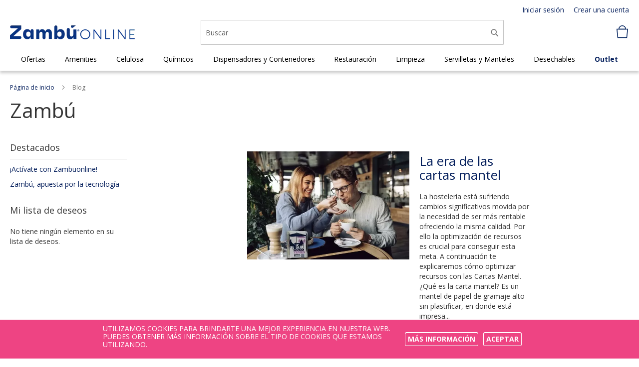

--- FILE ---
content_type: text/html; charset=UTF-8
request_url: https://www.zambuonline.com/blog
body_size: 17728
content:
<!doctype html>
<html lang="es">
    <head >
        <script>
    var BASE_URL = 'https://www.zambuonline.com/';
    var require = {
        "baseUrl": "https://www.zambuonline.com/static/version1758525183/frontend/Magento/Zambu/es_ES"
    };
</script>
        <meta charset="utf-8"/>
<meta name="robots" content="index,follow"/>
<meta name="viewport" content="width=device-width, initial-scale=1, maximum-scale=1.0, user-scalable=no"/>
<meta name="format-detection" content="telephone=no"/>
<title>Zambú | Zambú</title>
<link  rel="stylesheet" type="text/css"  media="all" href="https://www.zambuonline.com/static/version1758525183/_cache/merged/03f6b5671cd074a6d690dad5e7eaa1d8.min.css" />
<link  rel="stylesheet" type="text/css"  media="print" href="https://www.zambuonline.com/static/version1758525183/frontend/Magento/Zambu/es_ES/css/print.min.css" />
<link  rel="icon" type="image/x-icon" href="https://www.zambuonline.com/static/version1758525183/frontend/Magento/Zambu/es_ES/Magento_Theme/favicon.ico" />
<link  rel="shortcut icon" type="image/x-icon" href="https://www.zambuonline.com/static/version1758525183/frontend/Magento/Zambu/es_ES/Magento_Theme/favicon.ico" />
<script  type="text/javascript"  src="https://www.zambuonline.com/static/version1758525183/_cache/merged/8d9dbbb057fb60550db95519b75f439e.min.js"></script>
<link  rel="preload" as="font" type="font/woff2" href="https://www.zambuonline.com/static/version1758525183/frontend/Magento/Zambu/es_ES/fonts/Luma-Icons.woff2" />
<link  rel="canonical" href="https://www.zambuonline.com/blog/" />
<link rel="preload" href="https://www.zambuonline.com/static/version1628238065/frontend/Magento/Zambu/es_ES/fonts/Luma-Icons.woff2" as="font" type="font/woff2" crossorigin>
<link rel="apple-touch-icon" sizes="180x180" href="/apple-touch-icon.png">
<link rel="icon" type="image/png" sizes="32x32" href="/favicon-32x32.png">
<link rel="icon" type="image/png" sizes="16x16" href="/favicon-16x16.png">
<link rel="manifest" href="/site.webmanifest">
<link rel="mask-icon" href="/safari-pinned-tab.svg" color="#538998">
<meta name="msapplication-TileColor" content="#2b5797">
<meta name="theme-color" content="#ffffff">


<!-- Google Tag Manager -->
<script>(function(w,d,s,l,i){w[l]=w[l]||[];w[l].push({'gtm.start':
new Date().getTime(),event:'gtm.js'});var f=d.getElementsByTagName(s)[0],
j=d.createElement(s),dl=l!='dataLayer'?'&l='+l:'';j.async=true;j.src=
'https://www.googletagmanager.com/gtm.js?id='+i+dl;f.parentNode.insertBefore(j,f);
})(window,document,'script','dataLayer','GTM-PQBHH9X');</script>
<!-- End Google Tag Manager -->

<meta name="google-site-verification" content="7ftj1YeTlQVRaBxyM3gaFrJX5WxkRTw3JyrljrDjFbo" />

<!-- Meta Pixel Code -->
<script>
!function(f,b,e,v,n,t,s)
{if(f.fbq)return;n=f.fbq=function(){n.callMethod?
n.callMethod.apply(n,arguments):n.queue.push(arguments)};
if(!f._fbq)f._fbq=n;n.push=n;n.loaded=!0;n.version='2.0';
n.queue=[];t=b.createElement(e);t.async=!0;
t.src=v;s=b.getElementsByTagName(e)[0];
s.parentNode.insertBefore(t,s)}(window, document,'script',
'https://connect.facebook.net/en_US/fbevents.js');
fbq('init', '961285872492717');
fbq('track', 'PageView');
</script>
<noscript><img height="1" width="1" style="display:none"
src="https://www.facebook.com/tr?id=961285872492717&ev=PageView&noscript=1"
/></noscript>
<!-- End Meta Pixel Code -->         <!-- BEGIN GOOGLE ANALYTICS CODE -->
<script type="text/x-magento-init">
{
    "*": {
        "Magento_GoogleAnalytics/js/google-analytics": {
            "isCookieRestrictionModeEnabled": 0,
            "currentWebsite": 1,
            "cookieName": "user_allowed_save_cookie",
            "ordersTrackingData": [],
            "pageTrackingData": {"optPageUrl":"","isAnonymizedIpActive":"0","accountId":"UA-22078215-1"}        }
    }
}
</script>
<!-- END GOOGLE ANALYTICS CODE -->
<script>
    require([
        "jquery",
        "scTrackingData"
    ], function($, Tracking) {
        let tracking = Tracking();
        tracking.setPageType('other');
        tracking.setDefaultList('Default List');
        tracking.setCurrency('EUR');
        tracking.setData('isGuest', 1);

        
        
        
        $(document).on('click', 'a', function(e) {
            let href = $(this).attr('href');
            let product = tracking.findProductByUrl(href);
            if (product !== undefined && product != false) {
                tracking.setProductImpression(product.id, product.list);
                tracking.fire('item_click', product);
            }
        });

        let promotions = [];
        let intCtr = 0;
        $('a[data-promotion]').each(function() {
            if ($(this).data("promotion") == !0) {
                let id = $(this).data("id");
                let name = $(this).data("name");
                let creative = $(this).data("creative");
                let position = $(this).data("position");
                let promotion = {
                    'id': id,                         // Name or ID is required.
                    'name': name,
                    'creative': creative,
                    'position': position
                }
                promotions.push(promotion);
                intCtr++;

                $(this).click(function(e) {
                    promotion.href = $(this).attr('href');
                    tracking.fire('promo_click', promotion);
                });
            }
            if (intCtr > 0) {
                tracking.setPromotions(promotions);
            }
        });

                $(document).ready(function() {
            tracking.fire('page_ready', tracking.getPageType().toLowerCase());
        });
            });
</script>

<script>
    function convertPromotions(trackingData, data) {
        if (data instanceof Array) {
            let result = [];
            for (let i=0; i < data.length; i++) {
                let promo = data[i];
                result.push({
                    item_name: promo.name,
                    item_id: promo.id,
                    index: promo.position,
                    creative_name: promo.creative
                });
            }
            return result;
        }
        return [];
    }
    function convertItemList(trackingData, data) {
        let impr = [];
        for (let i = 0; i < data.length; i++) {
            let product = data[i];
            impr.push({
                item_id: product.id,
                item_name: product.name,
                price: trackingData.formatPrice(product.price, false),
                item_category: product.category,
                item_brand: product.brand,
                item_list_name: product.list,
                item_list_id: trackingData.getListId(product.list),
                index: product.position,
                quantity: 1,
                affiliation: trackingData.getData('affiliation'),
                currency: trackingData.getData('currency')
            });
        }
        return impr;
    }
    function convertAddToCartItem(trackingData, data) {
        let prods = [];
        for (let i = 0; i < data.length; i++) {
            prods.push({
                item_name: data[i].name,
                item_id: data[i].id,
                price: trackingData.formatPrice(data[i].price, false),
                item_brand: data[i].brand,
                item_category: data[i].category,
                quantity: data[i].quantity,
                item_list_name: data[i].list,
                item_list_id: trackingData.getListId(data[i].list),
                affiliation: trackingData.getData('affiliation'),
                currency: trackingData.getData('currency')
            });
        }
        return prods;
    }
    function convertCheckoutItems(trackingData, data) {
        let prods = [];
        for (let i = 0; i < data.length; i++) {
            prods.push({
                item_name: data[i].name,
                item_id: data[i].id,
                price: trackingData.formatPrice(data[i].price, false),
                item_brand: data[i].brand,
                item_category: data[i].category,
                quantity: data[i].quantity,
                item_list_name: data[i].list,
                item_list_id: trackingData.getListId(data[i].list),
                affiliation: trackingData.getData('affiliation'),
                currency: trackingData.getData('currency')
            });
        }
        return prods;
    }
    function convertPurchaseItems(trackingData, data) {
        let prods = [];
        for (let i = 0; i < data.length; i++) {
            prods.push({
                item_name: data[i].name,
                item_id: data[i].id,
                price: trackingData.formatPrice(data[i].price, false),
                item_brand: data[i].brand,
                item_category: data[i].category,
                item_list_name: data[i].list,
                item_list_id: trackingData.getListId(data[i].list),
                quantity: data[i].quantity,
                affiliation: trackingData.getData('affiliation'),
                currency: trackingData.getData('currency'),
                index: i + 1
            });
        }
        return prods;
    }
    function convertWishlistItems(trackingData, data) {
        data = data.item;
        let prods = [];
        prods.push({
            item_name: data.name,
            item_id: data.id,
            price: trackingData.formatPrice(data.price, false),
            item_brand: data.brand,
            item_category: data.category,
            item_list_name: data.list,
            item_list_id: trackingData.getListId(data.list),
            quantity: data.quantity,
            affiliation: trackingData.getData('affiliation'),
            currency: trackingData.getData('currency'),
            index: 1
        });
        return prods;
    }
</script>

<!-- Scommerce Mage Google Tag Manager -->
<script>
    window.dataLayer = window.dataLayer || [];
    require([
        'jquery',
        'scTrackingData',
        'remarketing',
        'mage/cookies'
    ], function($, Tracking, Remarketing) {
        let tracking = Tracking();
        let affiliation = '';
        tracking.setData('affiliation', affiliation);

        tracking.subscribe('page_view', function(data) {
            // Page view implementation goes here
        });

        tracking.subscribe('home_page', function(data) {
            // Home page view implementation goes here
        });

        tracking.subscribe('page_ready', function(pageType) {
                    });

        tracking.subscribe('promo_view', function(data) {
                        dataLayer.push({
                'event': 'view_promotion',
                'ecommerce': {
                    'items': convertPromotions(tracking, data)
                }
            });
                                });

        tracking.subscribe('promo_click', function(data) {
                                    dataLayer.push({ ecommerce: null });
            dataLayer.push({
                'event': 'select_promotion',
                'ecommerce': {
                    'items': [{
                        'item_id': data.id,
                        'item_name': data.name,
                        'creative_name': data.creative,
                        'index': data.position
                    }]
                }
            });
                    });

        tracking.subscribe('view_list', function(data) {
            let impr = [];
            for (let i = 0; i < data.length; i++) {
                let product = data[i];
                impr.push({
                    id: product.id,
                    name: product.name,
                    price: tracking.formatPrice(product.price, false),
                    category: product.category,
                    brand: product.brand,
                    list: product.list,
                    position: product.position
                });
            }
                        dataLayer.push({
                'event': 'view_item_list',
                'ecommerce': {
                    'items': convertItemList(tracking, data)
                }
            });
                                });

        tracking.subscribe('listing_scroll', function(data) {
                                    dataLayer.push({ ecommerce: null });
            dataLayer.push({
                'event': 'view_item_list',
                'ecommerce': {
                    'items': convertItemList(tracking, data)
                }
            });
                    });

        tracking.subscribe('item_click', function(data) {
                                    dataLayer.push({ ecommerce: null });
            dataLayer.push({
                'event': 'select_item',
                'ecommerce': {
                    'items': [{
                        'item_name': data.name,
                        'item_id': data.id,
                        'price': tracking.formatPrice(data.price, false),
                        'item_brand': data.brand,
                        'item_category': data.category,
                        'item_list_name': data.list,
                        'item_list_id': tracking.getListId(data.list),
                        'index': data.position,
                        'affiliation': affiliation,
                        'currency': tracking.getData('currency')
                    }]
                }
            });
                    });

        
        tracking.subscribe('add_to_cart', function(data) {
            let prods = [];
            for (let i = 0; i < data.length; i++) {
                prods.push({
                    'name': data[i].name,
                    'id': data[i].id,
                    'price': tracking.formatPrice(data[i].price, false),
                    'brand': data[i].brand,
                    'category': data[i].category,
                    'quantity': data[i].qty,
                    'list': data[i].list
                });
            }
                                    dataLayer.push({ ecommerce: null });
            dataLayer.push({
                'event': 'add_to_cart',
                'ecommerce': {
                    'items': convertAddToCartItem(tracking, prods)
                }
            });
                    });

        tracking.subscribe('remove_from_cart', function(data) {
                                    dataLayer.push({ ecommerce: null });
            dataLayer.push({
                'event': 'remove_from_cart',
                'ecommerce': {
                    'items': [{
                        item_name: data.name,
                        item_id: data.id,
                        price: tracking.formatPrice(data.price, false),
                        item_brand: data.brand,
                        item_category: data.category,
                        quantity: data.qty,
                        item_list_name: data.list,
                        affiliation: tracking.getData('affiliation'),
                        currency: tracking.getData('currency')
                    }]
                }
            });
                    });

                tracking.subscribe('view_cart', function(data) {
            dataLayer.push({ ecommerce: null });
            dataLayer.push({
                'event': 'view_cart',
                'currency': tracking.getData('currency'),
                'value': tracking.getData('total'),
                'items': convertCheckoutItems(tracking, data)
            });
        });
        
                tracking.subscribe('add_to_wishlist', function(data) {
            dataLayer.push({ ecommerce: null });
            dataLayer.push({
                'event': 'add_to_wishlist',
                'ecommerce': {
                    'currency': tracking.getData('currency'),
                    'value': tracking.formatPrice(data.value, false),
                    'items': convertWishlistItems(tracking, data)
                }
            });
        });
        
                tracking.subscribe('begin_checkout', function(data) {
            dataLayer.push({ ecommerce: null });
            dataLayer.push({
                'event': 'begin_checkout',
                'ecommerce': {
                    'items': convertCheckoutItems(tracking, data)
                }
            });
        });
        
        tracking.subscribe('checkout_step', function(data) {
                                    if (data.stepType == 'shipment') {
                dataLayer.push({ecommerce: null});
                dataLayer.push({
                    'event': 'add_shipping_info',
                    'ecommerce': {
                        'currency': tracking.getData('currency'),
                        'value': tracking.getData('total'),
                        'coupon': tracking.getData('coupon'),
                        'shipping_tier': data.option,
                        'items': convertPurchaseItems(tracking, data.products)
                    }
                });
            }
            if (data.stepType == 'payment') {
                dataLayer.push({ecommerce: null});
                dataLayer.push({
                    'event': 'add_payment_info',
                    'ecommerce': {
                        'currency': tracking.getData('currency'),
                        'value': tracking.getData('total'),
                        'coupon': tracking.getData('coupon'),
                        'payment_type': data.option,
                        'items': convertPurchaseItems(tracking, data.products)
                    }
                });
            }
                    });

        tracking.subscribe('checkout_option', function(data) {
                                    if (data.stepType == 'shipping') {
                dataLayer.push({ecommerce: null});
                dataLayer.push({
                    'event': 'add_shipping_info',
                    'ecommerce': {
                        'currency': tracking.getData('currency'),
                        'value': tracking.getData('total'),
                        'coupon': tracking.getData('coupon'),
                        'shipping_tier': data.option,
                        'items': convertPurchaseItems(tracking, data.products)
                    }
                });
            }
            if (data.stepType == 'payment') {
                dataLayer.push({ecommerce: null});
                dataLayer.push({
                    'event': 'add_payment_info',
                    'ecommerce': {
                        'currency': tracking.getData('currency'),
                        'value': tracking.getData('total'),
                        'coupon': tracking.getData('coupon'),
                        'payment_type': data.option,
                        'items': convertPurchaseItems(tracking, data.products)
                    }
                });
            }
                    });

        

        window.scStartGTM = function () {
                tracking.startEvents();
                                (function(w,d,s,l,i){w[l]=w[l]||[];w[l].push({'gtm.start':
                        new Date().getTime(),event:'gtm.js'});var f=d.getElementsByTagName(s)[0],
                    j=d.createElement(s),dl=l!='dataLayer'?'&l='+l:'';j.async=true;j.src=
                    'https://www.googletagmanager.com/gtm.js?id='+i+dl;f.parentNode.insertBefore(j,f);
                })(window,document,'script','dataLayer',' GTM-PQBHH9X');
                        }
        setTimeout(function () {
            window.scStartGTM();
        },1050);
    });
</script>
<!-- Scommerce Mage End Google Tag Manager -->
    </head>
    <body data-container="body" data-mage-init='{"loaderAjax": {}, "loader": { "icon": "https://www.zambuonline.com/static/version1758525183/frontend/Magento/Zambu/es_ES/images/loader-2.gif"}}' class="is-blog wordpress-homepage-view page-layout-2columns-left">
        <!-- Scommerce Mage Google Tag Manager -->
<noscript><iframe src="https://www.googletagmanager.com/ns.html?id= GTM-PQBHH9X"
				  height="0" width="0" style="display:none;visibility:hidden"></iframe></noscript>
<!-- Scommerce Mage End Google Tag Manager -->
<script>
    try {
        if (!window.localStorage || !window.sessionStorage) {
            throw new Error();
        }

        localStorage.setItem('storage_test', 1);
        localStorage.removeItem('storage_test');
    } catch(e) {
        (function () {
            var Storage = function (type) {
                var data;

                function createCookie(name, value, days) {
                    var date, expires;

                    if (days) {
                        date = new Date();
                        date.setTime(date.getTime()+(days * 24 * 60 * 60 * 1000));
                        expires = '; expires=' + date.toGMTString();
                    } else {
                        expires = '';
                    }
                    document.cookie = name + '=' + value+expires+'; path=/';
                }

                function readCookie(name) {
                    var nameEQ = name + '=',
                        ca = document.cookie.split(';'),
                        i = 0,
                        c;

                    for (i=0; i < ca.length; i++) {
                        c = ca[i];

                        while (c.charAt(0) === ' ') {
                            c = c.substring(1,c.length);
                        }

                        if (c.indexOf(nameEQ) === 0) {
                            return c.substring(nameEQ.length, c.length);
                        }
                    }

                    return null;
                }

                function setData(data) {
                    data = encodeURIComponent(JSON.stringify(data));
                    createCookie(type === 'session' ? getSessionName() : 'localStorage', data, 365);
                }

                function clearData() {
                    createCookie(type === 'session' ? getSessionName() : 'localStorage', '', 365);
                }

                function getData() {
                    var data = type === 'session' ? readCookie(getSessionName()) : readCookie('localStorage');

                    return data ? JSON.parse(decodeURIComponent(data)) : {};
                }

                function getSessionName() {
                    if (!window.name) {
                        window.name = new Date().getTime();
                    }

                    return 'sessionStorage' + window.name;
                }

                data = getData();

                return {
                    length: 0,
                    clear: function () {
                        data = {};
                        this.length = 0;
                        clearData();
                    },

                    getItem: function (key) {
                        return data[key] === undefined ? null : data[key];
                    },

                    key: function (i) {
                        var ctr = 0,
                            k;

                        for (k in data) {
                            if (ctr.toString() === i.toString()) {
                                return k;
                            } else {
                                ctr++
                            }
                        }

                        return null;
                    },

                    removeItem: function (key) {
                        delete data[key];
                        this.length--;
                        setData(data);
                    },

                    setItem: function (key, value) {
                        data[key] = value.toString();
                        this.length++;
                        setData(data);
                    }
                };
            };

            window.localStorage.__proto__ = window.localStorage = new Storage('local');
            window.sessionStorage.__proto__ = window.sessionStorage = new Storage('session');
        })();
    }
</script>
    <script>
        require.config({
            deps: [
                'jquery',
                'mage/translate',
                'jquery/jquery-storageapi'
            ],
            callback: function ($) {
                'use strict';

                var dependencies = [],
                    versionObj;

                $.initNamespaceStorage('mage-translation-storage');
                $.initNamespaceStorage('mage-translation-file-version');
                versionObj = $.localStorage.get('mage-translation-file-version');

                
                if (versionObj.version !== 'f64bfda799b6453ebf7cd3a471c3e80e0dab5506') {
                    dependencies.push(
                        'text!js-translation.json'
                    );

                }

                require.config({
                    deps: dependencies,
                    callback: function (string) {
                        if (typeof string === 'string') {
                            $.mage.translate.add(JSON.parse(string));
                            $.localStorage.set('mage-translation-storage', string);
                            $.localStorage.set(
                                'mage-translation-file-version',
                                {
                                    version: 'f64bfda799b6453ebf7cd3a471c3e80e0dab5506'
                                }
                            );
                        } else {
                            $.mage.translate.add($.localStorage.get('mage-translation-storage'));
                        }
                    }
                });
            }
        });
    </script>

<script type="text/x-magento-init">
    {
        "*": {
            "mage/cookies": {
                "expires": null,
                "path": "/",
                "domain": ".www.zambuonline.com",
                "secure": false,
                "lifetime": "3600"
            }
        }
    }
</script>
    <noscript>
        <div class="message global noscript">
            <div class="content">
                <p>
                    <strong>Parece que JavaScript está deshabilitado en su navegador.</strong>
                    <span>Para obtener la mejor experiencia en nuestro sitio, asegúrese de activar Javascript en su navegador.</span>
                </p>
            </div>
        </div>
    </noscript>
<div style="display: none;" id="paypal-express-in-context-checkout-main"></div>
<script type="text/x-magento-init">
    {"*":{"Magento_Paypal\/js\/in-context\/express-checkout":{"id":"paypal-express-in-context-checkout-main","path":"https:\/\/www.zambuonline.com\/paypal\/express\/gettoken\/","merchantId":"SAEQ42QCZ79CG","button":true,"clientConfig":{"locale":"es_ES","environment":"production","button":["paypal-express-in-context-checkout-main"]}}}}</script>
<div class="page-wrapper"><header class="page-header"><div class="panel wrapper"><div class="panel header"><a class="action skip contentarea" href="#contentarea"><span>Ir al contenido</span></a>
<ul class="header links"><script>
		require(['fontAwesome', 'jquery/ui'], function($){});
</script>

        <li class="greet welcome" data-bind="scope: 'customer'">
            <!-- ko if: customer().fullname  -->
            <span data-bind="text: new String('Bienvenido,').replace('%1', customer().fullname)">
            </span>
            <!-- /ko -->
            <!-- ko ifnot: customer().fullname  -->
            <span data-bind='html:""'></span>
                        <!-- /ko -->
        </li>
        <script type="text/x-magento-init">
        {
            "*": {
                "Magento_Ui/js/core/app": {
                    "components": {
                        "customer": {
                            "component": "Magento_Customer/js/view/customer"
                        }
                    }
                }
            }
        }
        </script>
    <li class="authorization-link" >
    <a href="https://www.zambuonline.com/customer/account/login/referer/aHR0cHM6Ly93d3cuemFtYnVvbmxpbmUuY29tL2Jsb2c%2C/">
        Iniciar sesión    </a>
</li>
<li><a href="https://www.zambuonline.com/customer/account/create/" >Crear una cuenta</a></li></ul></div></div><div class="header content"><span data-action="toggle-nav" class="action nav-toggle"><span>Toggle Nav</span></span>
    <a class="logo" href="https://www.zambuonline.com/" title="">
            <picture>
    
         <img  src="https://www.zambuonline.com/media/logo/stores/1/zambu-logo.webp"  width="148"  height="43"    />
 
 </picture>
 

    </a>

<div data-block="minicart" class="minicart-wrapper">
    <a class="action showcart"
          data-bind="scope: 'minicart_content'">
       <img class="carrito-ico" src="https://www.zambuonline.com/media/wysiwyg/carrito.svg"/>
        <span class="text">Mi cesta</span>
        <span class="counter qty empty"
              data-bind="css: { empty: !!getCartParam('summary_count') == false }, blockLoader: isLoading">
            <span class="counter-number"><!-- ko text: getCartLineItemsCount() --><!-- /ko --></span>
            <span class="counter-number" style="display:none"><!-- ko text: getCartParam('summary_count') --><!-- /ko --></span>
            <span class="counter-label">
            <!-- ko if: getCartParam('summary_count') -->
                <!-- ko text: getCartParam('summary_count') --><!-- /ko -->
                <!-- ko i18n: 'items' --><!-- /ko -->
            <!-- /ko -->
            </span>
        </span>
    </a>
            <div class="block block-minicart"
             data-role="dropdownDialog"
             data-mage-init='{"dropdownDialog":{
                "appendTo":"[data-block=minicart]",
                "triggerTarget":".showcart",
                "timeout": "2000",
                "closeOnMouseLeave": false,
                "closeOnEscape": true,
                "triggerClass":"active",
                "parentClass":"active",
                "buttons":[]}}'>
            <div id="minicart-content-wrapper" data-bind="scope: 'minicart_content'">
                <!-- ko template: getTemplate() --><!-- /ko -->
            </div>
                    </div>
        <script>
        window.checkout = {"shoppingCartUrl":"https:\/\/www.zambuonline.com\/checkout\/cart\/","checkoutUrl":"https:\/\/www.zambuonline.com\/checkout\/","updateItemQtyUrl":"https:\/\/www.zambuonline.com\/checkout\/sidebar\/updateItemQty\/","removeItemUrl":"https:\/\/www.zambuonline.com\/checkout\/sidebar\/removeItem\/","imageTemplate":"Magento_Catalog\/product\/image_with_borders","baseUrl":"https:\/\/www.zambuonline.com\/","minicartMaxItemsVisible":5,"websiteId":"1","maxItemsToDisplay":10,"customerLoginUrl":"https:\/\/www.zambuonline.com\/customer\/account\/login\/referer\/aHR0cHM6Ly93d3cuemFtYnVvbmxpbmUuY29tL2Jsb2c%2C\/","isRedirectRequired":false,"autocomplete":"off","captcha":{"user_login":{"isCaseSensitive":false,"imageHeight":50,"imageSrc":"","refreshUrl":"https:\/\/www.zambuonline.com\/captcha\/refresh\/","isRequired":false}}};
    </script>
    <script type="text/x-magento-init">
    {
        "[data-block='minicart']": {
            "Magento_Ui/js/core/app": {"components":{"minicart_content":{"children":{"subtotal.container":{"children":{"subtotal":{"children":{"subtotal.totals":{"config":{"display_cart_subtotal_incl_tax":0,"display_cart_subtotal_excl_tax":1,"template":"Magento_Tax\/checkout\/minicart\/subtotal\/totals"},"component":"Magento_Tax\/js\/view\/checkout\/minicart\/subtotal\/totals","children":{"subtotal.totals.msrp":{"component":"Magento_Msrp\/js\/view\/checkout\/minicart\/subtotal\/totals","config":{"displayArea":"minicart-subtotal-hidden","template":"Magento_Msrp\/checkout\/minicart\/subtotal\/totals"}}}}},"component":"uiComponent","config":{"template":"Magento_Checkout\/minicart\/subtotal"}}},"component":"uiComponent","config":{"displayArea":"subtotalContainer"}},"item.renderer":{"component":"uiComponent","config":{"displayArea":"defaultRenderer","template":"Magento_Checkout\/minicart\/item\/default"},"children":{"item.image":{"component":"Magento_Catalog\/js\/view\/image","config":{"template":"Magento_Catalog\/product\/image","displayArea":"itemImage"}},"checkout.cart.item.price.sidebar":{"component":"uiComponent","config":{"template":"Magento_Checkout\/minicart\/item\/price","displayArea":"priceSidebar"}}}},"extra_info":{"component":"uiComponent","config":{"displayArea":"extraInfo"}},"promotion":{"component":"uiComponent","config":{"displayArea":"promotion"}}},"config":{"itemRenderer":{"default":"defaultRenderer","simple":"defaultRenderer","virtual":"defaultRenderer"},"template":"Magento_Checkout\/minicart\/content"},"component":"Magento_Checkout\/js\/view\/minicart"}},"types":[]}        },
        "*": {
            "Magento_Ui/js/block-loader": "https://www.zambuonline.com/static/version1758525183/frontend/Magento/Zambu/es_ES/images/loader-1.gif"
        }
    }
    </script>
</div>


<div class="block block-search">
    <div class="block block-title"><strong>Buscar</strong></div>
    <div class="block block-content">
        <form class="form minisearch" id="search_mini_form" action="https://www.zambuonline.com/catalogsearch/result/" method="get">
            <div class="field search">
                <label class="label" for="search" data-role="minisearch-label">
                    <span>Buscar</span>
                </label>
                <div class="control">
                    <input id="search"
                           data-mage-init='{"quickSearch":{
                                "formSelector":"#search_mini_form",
                                "url":"https://www.zambuonline.com/search/ajax/suggest/",
                                "destinationSelector":"#search_autocomplete"}
                           }'
                           type="text"
                           name="q"
                           value=""
                           placeholder="Buscar"
                           class="input-text"
                           maxlength="128"
                           role="combobox"
                           aria-haspopup="false"
                           aria-autocomplete="both"
                           autocomplete="off"/>
                    <div id="search_autocomplete" class="search-autocomplete"></div>
                    <div class="nested">
    <a class="action advanced" href="https://www.zambuonline.com/catalogsearch/advanced/" data-action="advanced-search">
        Búsqueda avanzada    </a>
</div>
                </div>
            </div>
            <div class="actions">
                <button type="submit"
                        title="Buscar"
                        class="action search">
                    <span>Buscar</span>
                </button>
            </div>
        </form>
    </div>
</div>
</div></header>    <div class="sections nav-sections">
                <div class="section-items nav-sections-items" data-mage-init='{"tabs":{"openedState":"active"}}'>
                                            <div class="section-item-title nav-sections-item-title" data-role="collapsible">
                    <a class="nav-sections-item-switch" data-toggle="switch" href="#store.menu">Menú</a>
                </div>
                <div class="section-item-content nav-sections-item-content" id="store.menu" data-role="content">
<nav class="navigation" data-action="navigation">
    <ul data-mage-init='{"menu":{"responsive":true, "expanded":true, "position":{"my":"left top","at":"left bottom"}}}'>
        <li  class="level0 nav-1 category-item first level-top parent"><a href="https://www.zambuonline.com/ofertas.html"  class="level-top" ><span>Ofertas</span></a> <ul class="level0 submenu"><div class="subcat-img"> <div class="sub-categories"><li  class="level1 nav-1-1 category-item first last"><a href="https://www.zambuonline.com/ofertas/ofertas-3x2.html" ><i class="fas fa-chevron-right"></i><span>Ofertas 3x2</span></a></li></div></ul></li><li  class="level0 nav-2 category-item level-top parent"><a href="https://www.zambuonline.com/amenities.html"  class="level-top" ><span>Amenities</span></a> <ul class="level0 submenu"><div class="subcat-img"> <div class="sub-categories"><li  class="level1 nav-2-1 category-item first"><a href="https://www.zambuonline.com/amenities/bolsas-para-vasos.html" ><i class="fas fa-chevron-right"></i><span>Bolsas para vasos</span></a></li><li  class="level1 nav-2-2 category-item"><a href="https://www.zambuonline.com/amenities/bolsas-de-lavanderia.html" ><i class="fas fa-chevron-right"></i><span>Bolsas de lavandería</span></a></li><li  class="level1 nav-2-3 category-item"><a href="https://www.zambuonline.com/amenities/bolsas-higienicas.html" ><i class="fas fa-chevron-right"></i><span>Bolsas higiénicas</span></a></li><li  class="level1 nav-2-4 category-item"><a href="https://www.zambuonline.com/amenities/esponjas-de-ba-o.html" ><i class="fas fa-chevron-right"></i><span>Esponjas de baño</span></a></li><li  class="level1 nav-2-5 category-item"><a href="https://www.zambuonline.com/amenities/gel-y-champu.html" ><i class="fas fa-chevron-right"></i><span>Gel y champú</span></a></li><li  class="level1 nav-2-6 category-item"><a href="https://www.zambuonline.com/amenities/gorros-de-ducha.html" ><i class="fas fa-chevron-right"></i><span>Gorros de ducha</span></a></li><li  class="level1 nav-2-7 category-item"><a href="https://www.zambuonline.com/amenities/jaboncitos.html" ><i class="fas fa-chevron-right"></i><span>Jaboncitos</span></a></li><li  class="level1 nav-2-8 category-item"><a href="https://www.zambuonline.com/amenities/esponjas-limpiazapatos.html" ><i class="fas fa-chevron-right"></i><span>Esponjas limpiazapatos</span></a></li><li  class="level1 nav-2-9 category-item"><a href="https://www.zambuonline.com/amenities/pa-uelos-de-papel.html" ><i class="fas fa-chevron-right"></i><span>Pañuelos de papel</span></a></li><li  class="level1 nav-2-10 category-item"><a href="https://www.zambuonline.com/amenities/peines.html" ><i class="fas fa-chevron-right"></i><span>Peines</span></a></li><li  class="level1 nav-2-11 category-item"><a href="https://www.zambuonline.com/amenities/precintos-para-wc.html" ><i class="fas fa-chevron-right"></i><span>Precintos para WC</span></a></li><li  class="level1 nav-2-12 category-item"><a href="https://www.zambuonline.com/amenities/set-de-afeitado.html" ><i class="fas fa-chevron-right"></i><span>Set de afeitado</span></a></li><li  class="level1 nav-2-13 category-item"><a href="https://www.zambuonline.com/amenities/set-dental.html" ><i class="fas fa-chevron-right"></i><span>Set dental</span></a></li><li  class="level1 nav-2-14 category-item last"><a href="https://www.zambuonline.com/amenities/vasos.html" ><i class="fas fa-chevron-right"></i><span>Vasos</span></a></li></div><div class="memu_image_category">    <picture>
    
         <img  src="https://www.zambuonline.com/media/catalog/category/menu-amenities-zambu_1.webp"      />
 
 </picture>
 
</div></div></ul></li><li  class="level0 nav-3 category-item level-top parent"><a href="https://www.zambuonline.com/celulosa.html"  class="level-top" ><span>Celulosa</span></a> <ul class="level0 submenu"><div class="subcat-img"> <div class="sub-categories"><li  class="level1 nav-3-1 category-item first"><a href="https://www.zambuonline.com/celulosa/bobinas-papel-higienico.html" ><i class="fas fa-chevron-right"></i><span>Bobinas papel higiénico</span></a></li><li  class="level1 nav-3-2 category-item"><a href="https://www.zambuonline.com/celulosa/bobinas-industriales.html" ><i class="fas fa-chevron-right"></i><span>Bobinas industriales</span></a></li><li  class="level1 nav-3-3 category-item"><a href="https://www.zambuonline.com/celulosa/bobinas-secamanos.html" ><i class="fas fa-chevron-right"></i><span>Bobinas secamanos</span></a></li><li  class="level1 nav-3-4 category-item"><a href="https://www.zambuonline.com/celulosa/rollos-de-camilla.html" ><i class="fas fa-chevron-right"></i><span>Rollos de camilla</span></a></li><li  class="level1 nav-3-5 category-item"><a href="https://www.zambuonline.com/celulosa/rollos-papel-higienico.html" ><i class="fas fa-chevron-right"></i><span>Rollos papel higiénico</span></a></li><li  class="level1 nav-3-6 category-item last"><a href="https://www.zambuonline.com/celulosa/toallas-secamanos.html" ><i class="fas fa-chevron-right"></i><span>Toallas secamanos</span></a></li></div><div class="memu_image_category">    <picture>
    
         <img  src="https://www.zambuonline.com/media/catalog/category/menu-celulosa-zambu.webp"      />
 
 </picture>
 
</div></div></ul></li><li  class="level0 nav-4 category-item level-top parent"><a href="https://www.zambuonline.com/quimicos.html"  class="level-top" ><span>Químicos</span></a> <ul class="level0 submenu"><div class="subcat-img"> <div class="sub-categories"><li  class="level1 nav-4-1 category-item first"><a href="https://www.zambuonline.com/quimicos/ambientadores.html" ><i class="fas fa-chevron-right"></i><span>Ambientadores</span></a></li><li  class="level1 nav-4-2 category-item"><a href="https://www.zambuonline.com/quimicos/desatascadores.html" ><i class="fas fa-chevron-right"></i><span>Desatascadores</span></a></li><li  class="level1 nav-4-3 category-item"><a href="https://www.zambuonline.com/quimicos/desengrasantes.html" ><i class="fas fa-chevron-right"></i><span>Desengrasantes</span></a></li><li  class="level1 nav-4-4 category-item"><a href="https://www.zambuonline.com/quimicos/desincrustante.html" ><i class="fas fa-chevron-right"></i><span>Desincrustante</span></a></li><li  class="level1 nav-4-5 category-item"><a href="https://www.zambuonline.com/quimicos/desinfectantes.html" ><i class="fas fa-chevron-right"></i><span>Desinfectantes</span></a></li><li  class="level1 nav-4-6 category-item"><a href="https://www.zambuonline.com/quimicos/detergente-lavado-ropa.html" ><i class="fas fa-chevron-right"></i><span>Detergente lavado ropa</span></a></li><li  class="level1 nav-4-7 category-item"><a href="https://www.zambuonline.com/quimicos/jabones-y-geles-dermatologicos.html" ><i class="fas fa-chevron-right"></i><span>Jabones y geles dermatológicos</span></a></li><li  class="level1 nav-4-8 category-item"><a href="https://www.zambuonline.com/quimicos/insecticidas.html" ><i class="fas fa-chevron-right"></i><span>Insecticidas</span></a></li><li  class="level1 nav-4-9 category-item"><a href="https://www.zambuonline.com/quimicos/lavavajillas-a-mano.html" ><i class="fas fa-chevron-right"></i><span>Lavavajillas a mano</span></a></li><li  class="level1 nav-4-10 category-item"><a href="https://www.zambuonline.com/quimicos/lavavajillas-para-maquina.html" ><i class="fas fa-chevron-right"></i><span>Lavavajillas para máquina</span></a></li><li  class="level1 nav-4-11 category-item"><a href="https://www.zambuonline.com/quimicos/limpiadores-generales.html" ><i class="fas fa-chevron-right"></i><span>Limpiadores Generales</span></a></li><li  class="level1 nav-4-12 category-item"><a href="https://www.zambuonline.com/quimicos/fregasuelos.html" ><i class="fas fa-chevron-right"></i><span>Fregasuelos</span></a></li><li  class="level1 nav-4-13 category-item"><a href="https://www.zambuonline.com/quimicos/zh-caps-solution.html" ><i class="fas fa-chevron-right"></i><span>ZH caps solution</span></a></li><li  class="level1 nav-4-14 category-item"><a href="https://www.zambuonline.com/quimicos/cuidado-personal.html" ><i class="fas fa-chevron-right"></i><span>Cuidado Personal</span></a></li><li  class="level1 nav-4-15 category-item last"><a href="https://www.zambuonline.com/quimicos/limpiacristales.html" ><i class="fas fa-chevron-right"></i><span>LIMPIACRISTALES</span></a></li></div><div class="memu_image_category">    <picture>
    
         <img  src="https://www.zambuonline.com/media/catalog/category/menu-quimicos-zambu_1.webp"      />
 
 </picture>
 
</div></div></ul></li><li  class="level0 nav-5 category-item level-top parent"><a href="https://www.zambuonline.com/dispensadores.html"  class="level-top" ><span>Dispensadores y Contenedores</span></a> <ul class="level0 submenu"><div class="subcat-img"> <div class="sub-categories"><li  class="level1 nav-5-1 category-item first"><a href="https://www.zambuonline.com/dispensadores/cambiador-para-bebes.html" ><i class="fas fa-chevron-right"></i><span>Cambiador para bebés</span></a></li><li  class="level1 nav-5-2 category-item"><a href="https://www.zambuonline.com/dispensadores/carros-de-limpieza-y-fregado.html" ><i class="fas fa-chevron-right"></i><span>Carros de limpieza y fregado</span></a></li><li  class="level1 nav-5-3 category-item"><a href="https://www.zambuonline.com/dispensadores/contenedores-y-cubos-de-basura.html" ><i class="fas fa-chevron-right"></i><span>Contenedores y cubos de basura</span></a></li><li  class="level1 nav-5-4 category-item"><a href="https://www.zambuonline.com/dispensadores/dispensadores-automaticos.html" ><i class="fas fa-chevron-right"></i><span>Dispensadores automáticos</span></a></li><li  class="level1 nav-5-5 category-item"><a href="https://www.zambuonline.com/dispensadores/dispensador-de-bobinas-higienico.html" ><i class="fas fa-chevron-right"></i><span>Dispensador de bobinas higiénico</span></a></li><li  class="level1 nav-5-6 category-item"><a href="https://www.zambuonline.com/dispensadores/dispensador-de-bobinas-industriales.html" ><i class="fas fa-chevron-right"></i><span>Dispensador de bobinas industriales</span></a></li><li  class="level1 nav-5-7 category-item"><a href="https://www.zambuonline.com/dispensadores/dispensador-de-bobinas-secamanos.html" ><i class="fas fa-chevron-right"></i><span>Dispensador de bobinas secamanos</span></a></li><li  class="level1 nav-5-8 category-item"><a href="https://www.zambuonline.com/dispensadores/dispensadores-de-film-y-aluminio.html" ><i class="fas fa-chevron-right"></i><span>Dispensadores de film y aluminio</span></a></li><li  class="level1 nav-5-9 category-item"><a href="https://www.zambuonline.com/dispensadores/jaboneras.html" ><i class="fas fa-chevron-right"></i><span>Jaboneras</span></a></li><li  class="level1 nav-5-10 category-item"><a href="https://www.zambuonline.com/dispensadores/papeleras.html" ><i class="fas fa-chevron-right"></i><span>Papeleras</span></a></li><li  class="level1 nav-5-11 category-item"><a href="https://www.zambuonline.com/dispensadores/se-ales-portatiles.html" ><i class="fas fa-chevron-right"></i><span>Señales portátiles</span></a></li><li  class="level1 nav-5-12 category-item"><a href="https://www.zambuonline.com/dispensadores/servilleteros.html" ><i class="fas fa-chevron-right"></i><span>Servilleteros</span></a></li><li  class="level1 nav-5-13 category-item"><a href="https://www.zambuonline.com/dispensadores/toalleros.html" ><i class="fas fa-chevron-right"></i><span>Toalleros</span></a></li><li  class="level1 nav-5-14 category-item"><a href="https://www.zambuonline.com/dispensadores/pulverizadores.html" ><i class="fas fa-chevron-right"></i><span>Pulverizadores</span></a></li><li  class="level1 nav-5-15 category-item last"><a href="https://www.zambuonline.com/dispensadores/secamanos-electricos.html" ><i class="fas fa-chevron-right"></i><span>Secamanos eléctricos</span></a></li></div><div class="memu_image_category">    <picture>
    
         <img  src="https://www.zambuonline.com/media/catalog/category/menu-dispensadores-zambu.webp"      />
 
 </picture>
 
</div></div></ul></li><li  class="level0 nav-6 category-item level-top parent"><a href="https://www.zambuonline.com/restauracion.html"  class="level-top" ><span>Restauración</span></a> <ul class="level0 submenu"><div class="subcat-img"> <div class="sub-categories"><li  class="level1 nav-6-1 category-item first"><a href="https://www.zambuonline.com/restauracion/blondas.html" ><i class="fas fa-chevron-right"></i><span>Blondas</span></a></li><li  class="level1 nav-6-2 category-item"><a href="https://www.zambuonline.com/restauracion/ca-as-de-plastico.html" ><i class="fas fa-chevron-right"></i><span>Cañas de plástico</span></a></li><li  class="level1 nav-6-3 category-item"><a href="https://www.zambuonline.com/restauracion/packs.html" ><i class="fas fa-chevron-right"></i><span>Packs</span></a></li><li  class="level1 nav-6-4 category-item"><a href="https://www.zambuonline.com/restauracion/palillos.html" ><i class="fas fa-chevron-right"></i><span>Palillos</span></a></li><li  class="level1 nav-6-5 category-item"><a href="https://www.zambuonline.com/restauracion/toallitas-perfumadas.html" ><i class="fas fa-chevron-right"></i><span>Toallitas perfumadas</span></a></li><li  class="level1 nav-6-6 category-item"><a href="https://www.zambuonline.com/restauracion/toallitas-quitamanchas.html" ><i class="fas fa-chevron-right"></i><span>Toallitas quitamanchas</span></a></li><li  class="level1 nav-6-7 category-item last"><a href="https://www.zambuonline.com/restauracion/alfombrillas-barra.html" ><i class="fas fa-chevron-right"></i><span>Alfombrillas Barra</span></a></li></div><div class="memu_image_category">    <picture>
    
         <img  src="https://www.zambuonline.com/media/catalog/category/menu-restauracion-zambu_1.webp"      />
 
 </picture>
 
</div></div></ul></li><li  class="level0 nav-7 category-item level-top parent"><a href="https://www.zambuonline.com/limpieza.html"  class="level-top" ><span>Limpieza</span></a> <ul class="level0 submenu"><div class="subcat-img"> <div class="sub-categories"><li  class="level1 nav-7-1 category-item first"><a href="https://www.zambuonline.com/limpieza/escobillas-wc.html" ><i class="fas fa-chevron-right"></i><span>Escobillas WC</span></a></li><li  class="level1 nav-7-2 category-item"><a href="https://www.zambuonline.com/limpieza/bayetas.html" ><i class="fas fa-chevron-right"></i><span>Bayetas</span></a></li><li  class="level1 nav-7-3 category-item"><a href="https://www.zambuonline.com/limpieza/bolsas-de-basura.html" ><i class="fas fa-chevron-right"></i><span>Bolsas de basura</span></a></li><li  class="level1 nav-7-4 category-item"><a href="https://www.zambuonline.com/limpieza/cubos-de-agua.html" ><i class="fas fa-chevron-right"></i><span>Cubos de agua</span></a></li><li  class="level1 nav-7-5 category-item"><a href="https://www.zambuonline.com/limpieza/escobas-y-cepillos.html" ><i class="fas fa-chevron-right"></i><span>Escobas y cepillos</span></a></li><li  class="level1 nav-7-6 category-item"><a href="https://www.zambuonline.com/limpieza/estropajos.html" ><i class="fas fa-chevron-right"></i><span>Estropajos</span></a></li><li  class="level1 nav-7-7 category-item"><a href="https://www.zambuonline.com/limpieza/fregonas.html" ><i class="fas fa-chevron-right"></i><span>Fregonas</span></a></li><li  class="level1 nav-7-8 category-item"><a href="https://www.zambuonline.com/limpieza/guantes.html" ><i class="fas fa-chevron-right"></i><span>Guantes</span></a></li><li  class="level1 nav-7-9 category-item"><a href="https://www.zambuonline.com/limpieza/mopas.html" ><i class="fas fa-chevron-right"></i><span>Mopas</span></a></li><li  class="level1 nav-7-10 category-item"><a href="https://www.zambuonline.com/limpieza/palos.html" ><i class="fas fa-chevron-right"></i><span>Palos</span></a></li><li  class="level1 nav-7-11 category-item"><a href="https://www.zambuonline.com/limpieza/recogedores.html" ><i class="fas fa-chevron-right"></i><span>Recogedores</span></a></li><li  class="level1 nav-7-12 category-item last"><a href="https://www.zambuonline.com/limpieza/utensilios.html" ><i class="fas fa-chevron-right"></i><span>Utensilios</span></a></li></div><div class="memu_image_category">    <picture>
    
         <img  src="https://www.zambuonline.com/media/catalog/category/menu-limpieza-zambu_1.webp"      />
 
 </picture>
 
</div></div></ul></li><li  class="level0 nav-8 category-item level-top parent"><a href="https://www.zambuonline.com/servilletas.html"  class="level-top" ><span>Servilletas y Manteles</span></a> <ul class="level0 submenu"><div class="subcat-img"> <div class="sub-categories"><li  class="level1 nav-8-1 category-item first"><a href="https://www.zambuonline.com/servilletas/mantel-cortado.html" ><i class="fas fa-chevron-right"></i><span>Mantel cortado</span></a></li><li  class="level1 nav-8-2 category-item"><a href="https://www.zambuonline.com/servilletas/mantelitos.html" ><i class="fas fa-chevron-right"></i><span>Mantelitos</span></a></li><li  class="level1 nav-8-3 category-item"><a href="https://www.zambuonline.com/servilletas/pack-aire-libre.html" ><i class="fas fa-chevron-right"></i><span>Pack aire libre</span></a></li><li  class="level1 nav-8-4 category-item"><a href="https://www.zambuonline.com/servilletas/pack-elegance.html" ><i class="fas fa-chevron-right"></i><span>Pack elegance</span></a></li><li  class="level1 nav-8-5 category-item"><a href="https://www.zambuonline.com/servilletas/rollos-de-mantel.html" ><i class="fas fa-chevron-right"></i><span>Rollos de mantel</span></a></li><li  class="level1 nav-8-6 category-item"><a href="https://www.zambuonline.com/servilletas/servilletas-20x20.html" ><i class="fas fa-chevron-right"></i><span>Servilletas 20x20</span></a></li><li  class="level1 nav-8-7 category-item"><a href="https://www.zambuonline.com/servilletas/servilletas-30x30.html" ><i class="fas fa-chevron-right"></i><span>Servilletas 30x30</span></a></li><li  class="level1 nav-8-8 category-item"><a href="https://www.zambuonline.com/servilletas/servilletas-40x40.html" ><i class="fas fa-chevron-right"></i><span>Servilletas 40x40</span></a></li><li  class="level1 nav-8-9 category-item"><a href="https://www.zambuonline.com/servilletas/servilletas-barra-miniservis.html" ><i class="fas fa-chevron-right"></i><span>Servilletas barra miniservis</span></a></li><li  class="level1 nav-8-10 category-item"><a href="https://www.zambuonline.com/servilletas/servilletas-canguro.html" ><i class="fas fa-chevron-right"></i><span>Servilletas canguro</span></a></li><li  class="level1 nav-8-11 category-item"><a href="https://www.zambuonline.com/servilletas/servilletas-interplegadas.html" ><i class="fas fa-chevron-right"></i><span>Servilletas interplegadas</span></a></li><li  class="level1 nav-8-12 category-item last"><a href="https://www.zambuonline.com/servilletas/servilletas-punta-a-punta.html" ><i class="fas fa-chevron-right"></i><span>Servilletas punta a punta</span></a></li></div><div class="memu_image_category">    <picture>
    
         <img  src="https://www.zambuonline.com/media/catalog/category/menu-servilletas-zambu.webp"      />
 
 </picture>
 
</div></div></ul></li><li  class="level0 nav-9 category-item level-top parent"><a href="https://www.zambuonline.com/desechables.html"  class="level-top" ><span>Desechables</span></a> <ul class="level0 submenu"><div class="subcat-img"> <div class="sub-categories"><li  class="level1 nav-9-1 category-item first"><a href="https://www.zambuonline.com/desechables/bolsas-y-papel-alimentario.html" ><i class="fas fa-chevron-right"></i><span>Bolsas y papel alimentario</span></a></li><li  class="level1 nav-9-2 category-item"><a href="https://www.zambuonline.com/desechables/envases-de-aluminio.html" ><i class="fas fa-chevron-right"></i><span>Envases de aluminio</span></a></li><li  class="level1 nav-9-3 category-item"><a href="https://www.zambuonline.com/desechables/envases-de-carton.html" ><i class="fas fa-chevron-right"></i><span>Envases de cartón</span></a></li><li  class="level1 nav-9-4 category-item"><a href="https://www.zambuonline.com/desechables/envases-de-foam.html" ><i class="fas fa-chevron-right"></i><span>Envases de Fibra y Caña</span></a></li><li  class="level1 nav-9-5 category-item"><a href="https://www.zambuonline.com/desechables/envases-de-plastico.html" ><i class="fas fa-chevron-right"></i><span>Envases de plástico</span></a></li><li  class="level1 nav-9-6 category-item"><a href="https://www.zambuonline.com/desechables/film-transparente-alimentario.html" ><i class="fas fa-chevron-right"></i><span>Film transparente alimentario</span></a></li><li  class="level1 nav-9-7 category-item"><a href="https://www.zambuonline.com/desechables/menaje-de-plastico.html" ><i class="fas fa-chevron-right"></i><span>Menaje de plástico</span></a></li><li  class="level1 nav-9-8 category-item"><a href="https://www.zambuonline.com/desechables/papel-de-aluminio.html" ><i class="fas fa-chevron-right"></i><span>Papel de aluminio</span></a></li><li  class="level1 nav-9-9 category-item"><a href="https://www.zambuonline.com/desechables/vasos-de-plastico.html" ><i class="fas fa-chevron-right"></i><span>Vasos de plástico</span></a></li><li  class="level1 nav-9-10 category-item"><a href="https://www.zambuonline.com/desechables/vestuario.html" ><i class="fas fa-chevron-right"></i><span>Vestuario</span></a></li><li  class="level1 nav-9-11 category-item"><a href="https://www.zambuonline.com/desechables/bolsas-camiseta.html" ><i class="fas fa-chevron-right"></i><span>Bolsas camiseta</span></a></li><li  class="level1 nav-9-12 category-item"><a href="https://www.zambuonline.com/desechables/papel-de-horno.html" ><i class="fas fa-chevron-right"></i><span>Papel de horno</span></a></li><li  class="level1 nav-9-13 category-item last"><a href="https://www.zambuonline.com/desechables/higiene-personal.html" ><i class="fas fa-chevron-right"></i><span>Higiene Personal</span></a></li></div><div class="memu_image_category">    <picture>
    
         <img  src="https://www.zambuonline.com/media/catalog/category/menu-desechables-zambu_1.webp"      />
 
 </picture>
 
</div></div></ul></li><li  class="level0 nav-10 category-item level-top"><a href="https://www.zambuonline.com/outlet.html"  class="level-top" ><span>Outlet</span></a></li>            </ul>
</nav>

<script>
        require(['jquery', 'jquery/ui'], function(jQuery){ 
        
            jQuery("ul.level0.submenu").mouseover(function() {
                jQuery("ul.level1.submenu").css({ "height" : jQuery("ul.level0.submenu")[0].getBoundingClientRect().height });
            });
            jQuery( window ).resize(function() {
                jQuery("ul.level1.submenu").css({ "height" : jQuery(".ul.level0.submenu")[0].getBoundingClientRect().height });
            });
            jQuery(document).ready(function() {
                jQuery(".level1 ").addClass( "ui-menu-item" );
            });
        
            jQuery(document).ready(function () {  
                var top = jQuery('.minicart-wrapper').offset().top;
                jQuery(window).scroll(function (event) {
                var y = jQuery(this).scrollTop();
                if (jQuery(window).width() > 1024) {

                    if (y >= top) {
                        jQuery('.minicart-wrapper').addClass('fixed');
                    } else {
                        jQuery('.minicart-wrapper').removeClass('fixed');
                    }
                    // jQuery('.minicart-wrapper').width(jQuery('.minicart-wrapper').parent().width());
                }
                });
            });

        });
    </script>
</div>
                                            <div class="section-item-title nav-sections-item-title" data-role="collapsible">
                    <a class="nav-sections-item-switch" data-toggle="switch" href="#store.links">Cuenta</a>
                </div>
                <div class="section-item-content nav-sections-item-content" id="store.links" data-role="content"><!-- Account links --></div>
                                    </div>
    </div>
<div class="breadcrumbs">
    <ul class="items">
                    <li class="item home">
                            <a href="https://www.zambuonline.com" title="Ir a la página de inicio">Página de inicio</a>
                        </li>
                    <li class="item blog">
                            <strong>Blog</strong>
                        </li>
            </ul>
</div>
<main id="maincontent" class="page-main"><a id="contentarea" tabindex="-1"></a>
<div class="page-title-wrapper">
    <h1 class="page-title"
                >
        <span class="base" data-ui-id="page-title-wrapper" >Zambú</span>    </h1>
    </div>
<div class="page messages"><div data-placeholder="messages"></div>
<div data-bind="scope: 'messages'">
    <!-- ko if: cookieMessages && cookieMessages.length > 0 -->
    <div role="alert" data-bind="foreach: { data: cookieMessages, as: 'message' }" class="messages">
        <div data-bind="attr: {
            class: 'message-' + message.type + ' ' + message.type + ' message',
            'data-ui-id': 'message-' + message.type
        }">
            <div data-bind="html: message.text"></div>
        </div>
    </div>
    <!-- /ko -->
    <!-- ko if: messages().messages && messages().messages.length > 0 -->
    <div role="alert" data-bind="foreach: { data: messages().messages, as: 'message' }" class="messages">
        <div data-bind="attr: {
            class: 'message-' + message.type + ' ' + message.type + ' message',
            'data-ui-id': 'message-' + message.type
        }">
            <div data-bind="html: message.text"></div>
        </div>
    </div>
    <!-- /ko -->
</div>
<script type="text/x-magento-init">
    {
        "*": {
            "Magento_Ui/js/core/app": {
                "components": {
                        "messages": {
                            "component": "Magento_Theme/js/view/messages"
                        }
                    }
                }
            }
    }
</script>
</div><div class="columns"><div class="column main"><div id="authenticationPopup" data-bind="scope:'authenticationPopup'" style="display: none;">
    <script>
        window.authenticationPopup = {"autocomplete":"off","customerRegisterUrl":"https:\/\/www.zambuonline.com\/customer\/account\/create\/","customerForgotPasswordUrl":"https:\/\/www.zambuonline.com\/customer\/account\/forgotpassword\/","baseUrl":"https:\/\/www.zambuonline.com\/"};
    </script>
    <!-- ko template: getTemplate() --><!-- /ko -->
    <script type="text/x-magento-init">
        {
            "#authenticationPopup": {
                "Magento_Ui/js/core/app": {"components":{"authenticationPopup":{"component":"Magento_Customer\/js\/view\/authentication-popup","children":{"messages":{"component":"Magento_Ui\/js\/view\/messages","displayArea":"messages"},"amazon-button":{"component":"Amazon_Login\/js\/view\/login-button-wrapper","sortOrder":"0","displayArea":"additional-login-form-fields","config":{"tooltip":"Inicia sesi\u00f3n con seguridad en tu sitio web utilizando tus credenciales de Amazon."}},"captcha":{"component":"Magento_Captcha\/js\/view\/checkout\/loginCaptcha","displayArea":"additional-login-form-fields","formId":"user_login","configSource":"checkout"}}}}}            },
            "*": {
                "Magento_Ui/js/block-loader": "https\u003A\u002F\u002Fwww.zambuonline.com\u002Fstatic\u002Fversion1758525183\u002Ffrontend\u002FMagento\u002FZambu\u002Fes_ES\u002Fimages\u002Floader\u002D1.gif"
            }
        }
    </script>
</div>
<script type="text/x-magento-init">
{"*":{"Magento_Customer\/js\/section-config":{"sections":{"stores\/store\/switch":"*","directory\/currency\/switch":"*","customer\/account\/logout":["recently_viewed_product","recently_compared_product"],"customer\/account\/loginpost":"*","customer\/account\/createpost":"*","customer\/account\/editpost":"*","customer\/ajax\/login":["checkout-data","cart"],"*":["messages"],"catalog\/product_compare\/add":["compare-products"],"catalog\/product_compare\/remove":["compare-products"],"catalog\/product_compare\/clear":["compare-products"],"sales\/guest\/reorder":["cart"],"sales\/order\/reorder":["cart"],"checkout\/cart\/add":["cart","cartpopup"],"checkout\/cart\/delete":["cart"],"checkout\/cart\/updatepost":["cart"],"checkout\/cart\/updateitemoptions":["cart"],"checkout\/cart\/couponpost":["cart"],"checkout\/cart\/estimatepost":["cart"],"checkout\/cart\/estimateupdatepost":["cart"],"checkout\/onepage\/saveorder":["cart","checkout-data","last-ordered-items","checkout-fields"],"checkout\/sidebar\/removeitem":["cart"],"checkout\/sidebar\/updateitemqty":["cart"],"rest\/*\/v1\/carts\/*\/payment-information":["cart","checkout-data","last-ordered-items","instant-purchase"],"rest\/*\/v1\/guest-carts\/*\/payment-information":["cart","checkout-data"],"rest\/*\/v1\/guest-carts\/*\/selected-payment-method":["cart","checkout-data"],"rest\/*\/v1\/carts\/*\/selected-payment-method":["cart","checkout-data","instant-purchase"],"customer\/address\/*":["instant-purchase"],"customer\/account\/*":["instant-purchase"],"vault\/cards\/deleteaction":["instant-purchase"],"multishipping\/checkout\/overviewpost":["cart"],"paypal\/express\/placeorder":["cart","checkout-data"],"paypal\/payflowexpress\/placeorder":["cart","checkout-data"],"braintree\/paypal\/placeorder":["cart","checkout-data"],"review\/product\/post":["review"],"authorizenet\/directpost_payment\/place":["cart","checkout-data"],"wishlist\/index\/add":["wishlist"],"wishlist\/index\/remove":["wishlist"],"wishlist\/index\/updateitemoptions":["wishlist"],"wishlist\/index\/update":["wishlist"],"wishlist\/index\/cart":["wishlist","cart"],"wishlist\/index\/fromcart":["wishlist","cart"],"wishlist\/index\/allcart":["wishlist","cart"],"wishlist\/shared\/allcart":["wishlist","cart"],"wishlist\/shared\/cart":["cart"],"rest\/*\/v1\/guest-carts\/*\/collection-point\/select":["collection-point-result"],"rest\/*\/v1\/carts\/mine\/collection-point\/select":["collection-point-result"]},"clientSideSections":["checkout-data","cart-data"],"baseUrls":["https:\/\/www.zambuonline.com\/"]}}}</script>
<script type="text/x-magento-init">
{"*":{"Magento_Customer\/js\/customer-data":{"sectionLoadUrl":"https:\/\/www.zambuonline.com\/customer\/section\/load\/","expirableSectionLifetime":60,"expirableSectionNames":["cart"],"cookieLifeTime":"3600","updateSessionUrl":"https:\/\/www.zambuonline.com\/customer\/account\/updateSession\/"}}}</script>
<script type="text/x-magento-init">
{"*":{"Magento_Customer\/js\/invalidation-processor":{"invalidationRules":{"website-rule":{"Magento_Customer\/js\/invalidation-rules\/website-rule":{"scopeConfig":{"websiteId":1}}}}}}}</script>
<input name="form_key" type="hidden" value="kKi5Fef2VKtlZ4NM" />
<script type="text/x-magento-init">
    {
        "body": {
            "awRbsliderAjax": {"url":"https:\/\/www.zambuonline.com\/aw_rbslider\/block\/render\/"}        }
    }
</script>
<script type="text/x-magento-init">
    {
        "body": {
            "pageCache": {"url":"https:\/\/www.zambuonline.com\/page_cache\/block\/render\/","handles":["default","wordpress_homepage_view","wordpress_front_page","wordpress_default"],"originalRequest":{"route":"wordpress","controller":"homepage","action":"view","uri":"\/blog"},"versionCookieName":"private_content_version"}        }
    }
</script>
<div data-placeholder="cartpopup" style="display: none;">
    <div data-bind="scope: 'cartpopup'">
        <!-- ko template: getTemplate() --><!-- /ko -->
    </div>
</div>
<script type="text/x-magento-init">
    {
        "*": {
            "Magento_Ui/js/core/app": {
                "components": {
                        "cartpopup": {
                            "component": "Prestafy_PopupDisplay/js/cartpopup",
                            "shoppingCartUrl": "https://www.zambuonline.com/checkout/cart/",
                            "cartMessage": "Un nuevo artículo ha sido añadido a tu carrito. Ahora tienes <span id='cart-popup-total-count'></span> artículos en el carrito.",
                            "successIcon" : "https://www.zambuonline.com/static/version1758525183/frontend/Magento/Zambu/es_ES/Prestafy_PopupDisplay/images/success_icon.png"
                        }
                    }
                }
            }
    }
</script>
	<div class="post-list-wrapper">
		<ol class="post-list">
												<li class="item ">
							<div class="post-list-item">
		
		<div class="post-entry">
							<div class="post-image">
					<a href="https://www.zambuonline.com/blog/la-era-de-las-cartas-mantel/" title="La era de las cartas mantel">    <picture alt="La era de las cartas mantel">
    
         <img  src="https://www.zambuonline.com/wordpress/wp-content/uploads/2021/10/6248-600x400.webp"      alt="La era de las cartas mantel" />
 
 </picture>
 
</a>
				</div>
						<div class="post-text">
				<h2>
					<a href="https://www.zambuonline.com/blog/la-era-de-las-cartas-mantel/" title="La era de las cartas mantel">
						La era de las cartas mantel					</a>
				</h2>
				
				<div class="post-excerpt">La hostelería está sufriendo cambios significativos movida por la necesidad de ser más rentable ofreciendo la misma calidad. Por ello la optimización de recursos es crucial para conseguir esta meta. A continuación te explicaremos cómo optimizar recursos con las Cartas Mantel. ¿Qué es la carta mantel? Es un mantel de papel de gramaje alto sin plastificar, en donde está impresa...</div>
			</div>	
		</div>
		<div class="post-meta">
											</div>
	</div>
					</li>
																<li class="item ">
							<div class="post-list-item">
		
		<div class="post-entry">
							<div class="post-image">
					<a href="https://www.zambuonline.com/blog/5-consejos-para-eliminar-la-cal-del-bano/" title="5 Consejos para eliminar la cal del baño">    <picture alt="5 Consejos para eliminar la cal del baño">
    
         <img  src="https://www.zambuonline.com/wordpress/wp-content/uploads/2021/09/portada-600x400.webp"      alt="5 Consejos para eliminar la cal del baño" />
 
 </picture>
 
</a>
				</div>
						<div class="post-text">
				<h2>
					<a href="https://www.zambuonline.com/blog/5-consejos-para-eliminar-la-cal-del-bano/" title="5 Consejos para eliminar la cal del baño">
						5 Consejos para eliminar la cal del baño					</a>
				</h2>
				
				<div class="post-excerpt">La cal y el baño son dos conceptos que van siempre de la mano. Es una de nuestras preocupaciones diarias tanto a nivel particular, como profesional.&nbsp; Por ello debemos prestar mucha más atención a nuestro entorno en el baño o aseo, pero también en vestuarios, cocinas profesionales o incluso lavavajillas.&nbsp; ¿Dónde se puede acumular cal en el baño? La cal...</div>
			</div>	
		</div>
		<div class="post-meta">
											</div>
	</div>
					</li>
																<li class="item ">
							<div class="post-list-item">
		
		<div class="post-entry">
							<div class="post-image">
					<a href="https://www.zambuonline.com/blog/limpiar-acero-inoxidable-10-trucos-infalibles/" title="Limpiar Acero Inoxidable. 10 Trucos infalibles">    <picture alt="Limpiar Acero Inoxidable. 10 Trucos infalibles">
    
         <img  src="https://www.zambuonline.com/wordpress/wp-content/uploads/2021/07/pexels-tim-douglas-6205589-600x400.webp"      alt="Limpiar Acero Inoxidable. 10 Trucos infalibles" />
 
 </picture>
 
</a>
				</div>
						<div class="post-text">
				<h2>
					<a href="https://www.zambuonline.com/blog/limpiar-acero-inoxidable-10-trucos-infalibles/" title="Limpiar Acero Inoxidable. 10 Trucos infalibles">
						Limpiar Acero Inoxidable. 10 Trucos infalibles					</a>
				</h2>
				
				<div class="post-excerpt">El acero inoxidable está muy presente en las cocinas, en utensilios y en electrodomésticos. Sabemos que mantener limpio este tipo de material puede ser engorroso. Pero, no te preocupes porque hoy te traemos los 10 trucos infalibles para limpiar el acero inoxidable. Suele verse sucio (con manchas y huellas) tras su uso y sabemos que da muy buena presencia el...</div>
			</div>	
		</div>
		<div class="post-meta">
											</div>
	</div>
					</li>
																<li class="item ">
							<div class="post-list-item">
		
		<div class="post-entry">
							<div class="post-image">
					<a href="https://www.zambuonline.com/blog/consejos-desinfectar-local/" title="Desinfectar tu local a fondo. 10 consejos imprescindibles.">    <picture alt="Desinfectar tu local a fondo. 10 consejos imprescindibles.">
    
         <img  src="https://www.zambuonline.com/wordpress/wp-content/uploads/2021/07/pexels-tim-douglas-6205766-600x400.webp"      alt="Desinfectar tu local a fondo. 10 consejos imprescindibles." />
 
 </picture>
 
</a>
				</div>
						<div class="post-text">
				<h2>
					<a href="https://www.zambuonline.com/blog/consejos-desinfectar-local/" title="Desinfectar tu local a fondo. 10 consejos imprescindibles.">
						Desinfectar tu local a fondo. 10 consejos imprescindibles.					</a>
				</h2>
				
				<div class="post-excerpt">En estos últimos tiempos es mucho más necesario mantener los espacios limpios y desinfectados debido a la pandemia del Covid-19. Lo cierto es que no solo desinfectamos por esta razón, existen muchos beneficios de mantener tu local limpio. En este artículo te compartimos 10 consejos imprescindibles sobre métodos de desinfección para mantener impecables tus espacios. De esta manera podrás evitar...</div>
			</div>	
		</div>
		<div class="post-meta">
											</div>
	</div>
					</li>
																<li class="item ">
							<div class="post-list-item">
		
		<div class="post-entry">
							<div class="post-image">
					<a href="https://www.zambuonline.com/blog/eliminar-moscas-mosquitos/" title="Problemas con Mosquitos. Consejos para eliminarlos">    <picture alt="Problemas con Mosquitos. Consejos para eliminarlos">
    
         <img  src="https://www.zambuonline.com/wordpress/wp-content/uploads/2021/07/postmosquito-600x400.webp"      alt="Problemas con Mosquitos. Consejos para eliminarlos" />
 
 </picture>
 
</a>
				</div>
						<div class="post-text">
				<h2>
					<a href="https://www.zambuonline.com/blog/eliminar-moscas-mosquitos/" title="Problemas con Mosquitos. Consejos para eliminarlos">
						Problemas con Mosquitos. Consejos para eliminarlos					</a>
				</h2>
				
				<div class="post-excerpt">¿Has notado muchas moscas y mosquitos en tus espacios? ¿Consideras que es un problema? ¿Quieres saber la forma más efectiva de eliminar moscas y mosquitos? Si la mayoría de tus respuestas fueron afirmativas, entonces necesitas seguir leyendo este artículo. A continuación compartiremos los mejores consejos para eliminar las moscas y mosquitos de tu local. La llegada del verano tiene como...</div>
			</div>	
		</div>
		<div class="post-meta">
											</div>
	</div>
					</li>
																<li class="item ">
							<div class="post-list-item">
		
		<div class="post-entry">
							<div class="post-image">
					<a href="https://www.zambuonline.com/blog/5-consejos-para-no-tener-problemas-de-olores-en-tu-local/" title="5 consejos para no tener problemas de olores en tu local">    <picture alt="5 consejos para no tener problemas de olores en tu local">
    
         <img  src="https://www.zambuonline.com/wordpress/wp-content/uploads/2021/07/G0C3722-600x400.webp"      alt="5 consejos para no tener problemas de olores en tu local" />
 
 </picture>
 
</a>
				</div>
						<div class="post-text">
				<h2>
					<a href="https://www.zambuonline.com/blog/5-consejos-para-no-tener-problemas-de-olores-en-tu-local/" title="5 consejos para no tener problemas de olores en tu local">
						5 consejos para no tener problemas de olores en tu local					</a>
				</h2>
				
				<div class="post-excerpt">Si en estos momentos quieres saber cómo eliminar olores en tu local, llegaste al lugar adecuado. En este artículo te ayudaremos a prevenirlos con estos 5 sencillos consejos. El olor de un espacio es una de las cosas que más importan al momento de causar buena impresión. Existen varias técnicas sencillas que pueden marcar un antes y un después en...</div>
			</div>	
		</div>
		<div class="post-meta">
											</div>
	</div>
					</li>
																<li class="item ">
							<div class="post-list-item">
		
		<div class="post-entry">
							<div class="post-image">
					<a href="https://www.zambuonline.com/blog/las-nuevas-instalaciones-logisticas-de-zambu/" title="Las nuevas instalaciones logísticas de Zambú">    <picture alt="Las nuevas instalaciones logísticas de Zambú">
    
         <img  src="https://www.zambuonline.com/wordpress/wp-content/uploads/2020/10/NuevasInstalaciones-e1602259558434-600x425.webp"      alt="Las nuevas instalaciones logísticas de Zambú" />
 
 </picture>
 
</a>
				</div>
						<div class="post-text">
				<h2>
					<a href="https://www.zambuonline.com/blog/las-nuevas-instalaciones-logisticas-de-zambu/" title="Las nuevas instalaciones logísticas de Zambú">
						Las nuevas instalaciones logísticas de Zambú					</a>
				</h2>
				
				<div class="post-excerpt">Zambú ha sido capaz de cumplir un gran reto en los últimos meses, la puesta en marcha de su nuevo centro logístico propio con más de 38.000 metros cuadrados disponibles y 18 muelles de carga y descarga. Los beneficios de apostar por estas nuevas instalaciones se traducen en una importante mejora tecnológica, con la incorporación de un nuevo sistema de...</div>
			</div>	
		</div>
		<div class="post-meta">
											</div>
	</div>
					</li>
																<li class="item ">
							<div class="post-list-item">
		
		<div class="post-entry">
							<div class="post-image">
					<a href="https://www.zambuonline.com/blog/activate-con-zambu/" title="¡Actívate con Zambuonline!">    <picture alt="¡Actívate con Zambuonline!">
    
         <img  src="https://www.zambuonline.com/wordpress/wp-content/uploads/2019/11/VasoCartonZambu-600x425.webp"      alt="¡Actívate con Zambuonline!" />
 
 </picture>
 
</a>
				</div>
						<div class="post-text">
				<h2>
					<a href="https://www.zambuonline.com/blog/activate-con-zambu/" title="¡Actívate con Zambuonline!">
						¡Actívate con Zambuonline!					</a>
				</h2>
				
				<div class="post-excerpt">Ponte en marcha con Zambuonline y actívate con su nueva línea de vasos de cartón para todo tipo de bebidas calientes que no te dejará indiferente. En 4, 7 u 8 onzas, elige tu medida y ponle una sonrisa a tu día. En nuestra tienda online puedes encontrar las tapas necesarias para cada medida de vasos para proporcionar un perfecto...</div>
			</div>	
		</div>
		<div class="post-meta">
											</div>
	</div>
					</li>
																<li class="item ">
							<div class="post-list-item">
		
		<div class="post-entry">
							<div class="post-image">
					<a href="https://www.zambuonline.com/blog/zambu-apuesta-por-la-tecnologia/" title="Zambú, apuesta por la tecnología">    <picture alt="Zambú, apuesta por la tecnología">
    
         <img  src="https://www.zambuonline.com/wordpress/wp-content/uploads/2019/11/NoticiaWeb-600x400.webp"      alt="Zambú, apuesta por la tecnología" />
 
 </picture>
 
</a>
				</div>
						<div class="post-text">
				<h2>
					<a href="https://www.zambuonline.com/blog/zambu-apuesta-por-la-tecnologia/" title="Zambú, apuesta por la tecnología">
						Zambú, apuesta por la tecnología					</a>
				</h2>
				
				<div class="post-excerpt">En el diario La opinión hablan de nosotros y de nuestra apuesta por la mejora tecnológica en nuestra maquinaria de producción. Se han añadido nuevas líneas de rebobinados y servilletas que han producido considerables aumentos en la producción diaria de nuestras fábricas.</div>
			</div>	
		</div>
		<div class="post-meta">
											</div>
	</div>
					</li>
									</ol>
		
        <div class="pager">
    
                <p class="toolbar-amount">
            <span class="toolbar-number">
                            9 artículo(s)                        </span>
        </p>
        
        
    
        </div>
    
	</div></div><div class="sidebar sidebar-main"><div class="wp-sidebar">
					<div class="block block-blog block-blog-nav-menu">
							<div class="block-title">
					<strong>Destacados</strong>
				</div>
						<div class="block-content">
				<ul id="wp-page-list">
	<li id="menu-item-24" class="menu-item menu-item-24 menu-item-type-post_type menu-item-object-post">
	<a href="https://www.zambuonline.com/blog/activate-con-zambu/" title="¡Actívate con Zambuonline!">¡Actívate con Zambuonline!</a>
</li>
<li id="menu-item-25" class="menu-item menu-item-25 menu-item-type-post_type menu-item-object-post">
	<a href="https://www.zambuonline.com/blog/zambu-apuesta-por-la-tecnologia/" title="Zambú, apuesta por la tecnología">Zambú, apuesta por la tecnología</a>
</li>
				</ul>
			</div>
		</div>
	</div></div><div class="sidebar sidebar-additional">    <div class="block block-wishlist" data-bind="scope: 'wishlist'">
        <div class="block-title">
            <strong role="heading" aria-level="2">Mi lista de deseos</strong>
            <!-- ko if: wishlist().counter -->
            <span data-bind="text: wishlist().counter" class="counter"></span>
            <!-- /ko -->
        </div>
        <div class="block-content">
            <strong class="subtitle">Últimos elementos añadidos</strong>
            <!-- ko if: wishlist().counter -->
                <ol class="product-items no-display" id="wishlist-sidebar" data-bind="foreach: wishlist().items, css: {'no-display': null}">
                    <li class="product-item">
                        <div class="product-item-info">
                            <a class="product-item-photo" data-bind="attr: { href: product_url, title: product_name }">
                                <!-- ko template: {name: $data.image.template, data: $data.image} --><!-- /ko -->
                            </a>
                            <div class="product-item-details">
                                <strong class="product-item-name">
                                    <a data-bind="attr: { href: product_url }" class="product-item-link">
                                        <span data-bind="html: product_name"></span>
                                    </a>
                                </strong>
                                <div data-bind="html: product_price"></div>
                                <div class="product-item-actions">
                                    <!-- ko if: product_is_saleable_and_visible -->
                                    <div class="actions-primary">
                                        <!-- ko if: product_has_required_options -->
                                        <a href="#" data-bind="attr: {'data-post': add_to_cart_params}" class="action tocart primary"><span>Añadir al carrito</span></a>
                                        <!-- /ko -->
                                        <!-- ko ifnot: product_has_required_options -->
                                            <button type="button" class="action tocart primary" data-bind="attr: {'data-post': add_to_cart_params}"><span>Añadir al carrito</span></button>
                                        <!-- /ko -->
                                    </div>
                                    <!-- /ko -->
                                    <div class="actions-secondary">
                                        <a href="#"  data-bind="attr: {'data-post': delete_item_params}"
                                           title="Quitar&#x20;este&#x20;producto"
                                           class="btn-remove action delete">
                                            <span>Quitar este producto</span>
                                        </a>
                                    </div>
                                </div>
                            </div>
                        </div>
                    </li>
                </ol>
                <div class="actions-toolbar no-display" data-bind="css: {'no-display': null}">
                    <div class="primary">
                        <a class="action details"
                           href="https://www.zambuonline.com/wishlist/"
                           title="Ir&#x20;a&#x20;lista&#x20;de&#x20;deseos"><span>Ir a lista de deseos</span></a>
                    </div>
                </div>
            <!-- /ko -->
            <!-- ko ifnot: wishlist().counter -->
                <div class="empty">No tiene ningún elemento en su lista de deseos.</div>
            <!-- /ko -->
        </div>
    </div>
<script type="text/x-magento-init">
    {
        "*": {
            "Magento_Ui/js/core/app": {
                "components": {
                    "wishlist": {
                        "component": "Magento_Wishlist/js/view/wishlist"
                    }
                }
            }
        }
    }
</script>
</div></div></main><footer class="page-footer"><div class="footer content"><div class="block newsletter">
    <div class="title">
		<p class="susnnews">Suscríbete a nuestra Newsletter</p>
		</div>
    <div class="content">
        <form class="form subscribe"
            novalidate
            action="https://www.zambuonline.com/newsletter/subscriber/new/"
            method="post"
            data-mage-init='{"validation": {"errorClass": "mage-error"}}'
            id="newsletter-validate-detail">
			
			<div class="formu-subscribe">
			   <div class="field newsletter">
                <label class="label" for="newsletter"><span>Inscríbase a nuestro boletín de noticias:</span></label>
                <div class="control">
                    <input name="email" type="email" id="newsletter"
                                placeholder="Email"
                                data-validate="{required:true, 'validate-email':true}"/>
                </div>
				</div>
            </div>
            <div class="submit-news">
			<div class="conditions">
				<input type="checkbox" name="conditions" id="conditions" value="ok" data-validate="{required:true, 'validate-conditions':true}" />
				<span>Acepto nuestra <a href="/condiciones-de-uso-y-privacidad">política de privacidad</a></span>
			</div>
            <div class="actions" style="min-width: 213px;" >
                <button class="action subscribe primary" title="Enviar" type="submit">
                    <span>Enviar</span>
                </button>
            </div>
            </div>
        </form>
    </div>
</div><div class="footer-links">
  
        <div class="categoria lvl-1"><a href="https://www.zambuonline.com/aviso-legal-y-condiciones-de-uso/">Aviso legal y Condiciones de Uso</a> <a href="https://www.zambuonline.com/quieness-somos/">Quienes
                somos</a><a href="https://www.zambuonline.com/donde-estamos/">Dónde estamos</a> <a href="https://www.zambuonline.com/contacto/">Contacto</a><a href="https://www.zambuonline.com/blog/">Blog</a></div>
        <div class="categoria lvl-2"><a href="https://www.zambuonline.com/politica-de-privacidad/">Política de privacidad</a> <a
                href="https://www.zambuonline.com/politica-de-cookies/">Política de cookies</a> <a href="https://www.zambuonline.com/condiciones-generales-de-contratacion/">Condiciones Generales de Contratación</a>
        </div>
  
    <div class="calidad">    <picture>
    
         <img  src="https://www.zambuonline.com/media/wysiwyg/calidad-pie.webp"  width="284"  height="71"    />
 
 </picture>
 
</div>
</div><small class="copyright">
    <span>Copyright 2021 Zambu.com</span>
</small>
</div></footer><script type="text/x-magento-init">
        {
            "*": {
                "Magento_Ui/js/core/app": {
                    "components": {
                        "storage-manager": {
                            "component": "Magento_Catalog/js/storage-manager",
                            "appendTo": "",
                            "storagesConfiguration" :
                                         {"recently_viewed_product":{"requestConfig":{"syncUrl":"https:\/\/www.zambuonline.com\/catalog\/product\/frontend_action_synchronize\/"},"lifetime":"1000","allowToSendRequest":null},"recently_compared_product":{"requestConfig":{"syncUrl":"https:\/\/www.zambuonline.com\/catalog\/product\/frontend_action_synchronize\/"},"lifetime":"1000","allowToSendRequest":null},"product_data_storage":{"updateRequestConfig":{"url":"https:\/\/www.zambuonline.com\/rest\/default\/V1\/products-render-info"},"allowToSendRequest":null}}                        }
                    }
                }
            }
        }
</script>
<script>
var dfUrl = '//cdn.doofinder.com/media/js/doofinder-classic.7.latest.min.js';
(function(c,o,k,e){var r,t,i=setInterval(function(){t+=c;r=typeof(require)==='function';
if(t>=o||r)clearInterval(i);if(r)require([k],e)},c)})(100, 10000, dfUrl, function(doofinder){
doofinder.classic.setLayers([{
  "hashid": "becae813f0fd7ac8cf2f015284284d94",
  "zone": "eu1",
  "display": {
    "lang": "es"
  },
  "queryInput": "#search"
}]);
});
</script>

<!-- Google Tag Manager (noscript) -->
<noscript><iframe src="https://www.googletagmanager.com/ns.html?id=GTM-PQBHH9X"
height="0" width="0" style="display:none;visibility:hidden"></iframe></noscript>
<!-- End Google Tag Manager (noscript) --><script type="text/javascript">(function(el){ el && el.removeAttribute('data-mage-init'); })(document.getElementById('search'));</script>

    <div id="cookienotification-block"
         style="display: none;
            bottom: 0;             background-color: #ee4483;
             color: #FFFFFF;">
        <p>UTILIZAMOS COOKIES PARA BRINDARTE UNA MEJOR EXPERIENCIA EN NUESTRA WEB. PUEDES OBTENER MÁS INFORMACIÓN
SOBRE EL TIPO DE COOKIES QUE ESTAMOS UTILIZANDO.</p>
        <button id="btn-cookienotification-more"
                style="background-color:#ee4483;" >
            <span style="color:#FFFFFF;">MÁS INFORMACIÓN</span>
        </button>
        <button id="btn-cookienotification-allow"
                style="background-color:#ee4483;" >
            <span style="color:#FFFFFF;">ACEPTAR</span>
        </button>
    </div>

    <script type="text/x-magento-init">
        {
            "#cookienotification-block": {
                "cookieNotification": {
                    "cookieAllowButtonSelector": "#btn-cookienotification-allow",
                    "cookieName": "wapone_cookienotification",
                    "cookieValue": {"1":1},
                    "cookieLifetime": 3600,
                    "cookiePath": "/",
                    "cookieDomain": "",
                    "cookieMoreButtonSelector": "#btn-cookienotification-more",
                    "cookieMoreLink": "https://www.zambuonline.com/politica-de-cookies",
                    "cookieMoreLinkDestination": 2                }
            }
        }
    </script>

</div>    </body>
</html>


--- FILE ---
content_type: text/html
request_url: https://www.zambuonline.com/static/version1758525183/frontend/Magento/Zambu/es_ES/Prestafy_PopupDisplay/template/popup.html
body_size: 687
content:
<!--
/**
 * CartPopup Component Template
 *
 * @category   Prestafy
 * @package    Prestafy_PopupDisplay
 * @author     Andresa Martins <contact@andresa.dev>
 * @copyright  Copyright (c) 2019 Prestafy eCommerce Solutions (https://www.prestafy.com.br)
 * @license    http://opensource.org/licenses/BSD-2-Clause Simplified BSD License
 */
 -->
<div class="modal-popup-header">
    <div class="modal-popup-icon">
        <img data-bind="attr: { src: successIcon }" width="40" height="40">
    </div>
    <div class="modal-popup-top">
        <p data-bind="html: cartMessage"></p>
        <p class="cart-buttons">
            <button type="button" class="view-shopping-cart" data-bind="event: {click: viewShoppingCart}">
                <!-- ko i18n: 'Ir al carrito' --><!-- /ko -->
            </button>
            <button type="button" class="continue-shopping" data-bind="event: { click: closeModal }">
                <!-- ko i18n: 'Seguir comprando' --><!-- /ko -->
            </button>
        </p>
    </div>
</div>
<div class="modal-popup-body">
    <p><!-- ko i18n: 'Otros artículos que podrían interesarte:' --><!-- /ko --></p>
    <div data-bind="foreach: products">
        <ul data-bind="foreach:Object.keys($data)" class="modal-product-list">
            <li>
                <a data-bind="attr: { href: $parent[$data].product_url }">
                    <img data-bind="attr: { src: $parent[$data].product_image }" width="155" height="155"/>
                </a>
                <span><strong data-bind="text: $parent[$data].product_price"></strong></span>
            </li>
        </ul>
    </div>
</div>



--- FILE ---
content_type: text/plain
request_url: https://www.google-analytics.com/j/collect?v=1&_v=j102&aip=1&a=1262341301&t=pageview&_s=1&dl=https%3A%2F%2Fwww.zambuonline.com%2Fblog&ul=en-us%40posix&dt=Zamb%C3%BA%20%7C%20Zamb%C3%BA&sr=1280x720&vp=1280x720&_u=YEBAAEABAAAAACAAI~&jid=639714169&gjid=454858220&cid=1213801089.1769431832&tid=UA-22078215-1&_gid=1502338000.1769431832&_r=1&_slc=1&z=1696644633
body_size: -451
content:
2,cG-D2G1DSX7QT

--- FILE ---
content_type: application/javascript
request_url: https://www.zambuonline.com/static/version1758525183/frontend/Magento/Zambu/es_ES/js/catalogSlider.min.js
body_size: 304
content:
require(['jquery','slick'],function($){$(document).ready(function(){$(".widget-sliderproduct-grid").slick({dots:false,infinite:true,speed:900,autoplay:true,autoplaySpeed:3000,slidesToShow:4,slidesToScroll:4,prevArrow:"<button type='button' class='slider-prev icon-icon-left-arrow'><</button>",nextArrow:"<button type='button' class='slider-next icon-icon-right-arrow'>></button>",responsive:[{breakpoint:600,settings:{slidesToShow:2,slidesToScroll:2,arrows:false}},{breakpoint:480,settings:{slidesToShow:1,slidesToScroll:1,arrows:false}}]});});});

--- FILE ---
content_type: application/javascript
request_url: https://www.zambuonline.com/static/version1758525183/frontend/Magento/Zambu/es_ES/js/categoriesSlider.min.js
body_size: 300
content:
require(['jquery','slick'],function($){$(document).ready(function(){$(".widget-slidercategories-grid").slick({dots:false,infinite:true,speed:900,autoplay:true,autoplaySpeed:4000,slidesToShow:4,slidesToScroll:4,prevArrow:"<button type='button' class='slider-prev icon-icon-left-arrow'><</button>",nextArrow:"<button type='button' class='slider-next icon-icon-right-arrow'>></button>",responsive:[{breakpoint:600,settings:{slidesToShow:2,slidesToScroll:2,arrows:false}},{breakpoint:480,settings:{slidesToShow:2,slidesToScroll:2,arrows:false}}]});});});

--- FILE ---
content_type: image/svg+xml
request_url: https://www.zambuonline.com/media/wysiwyg/carrito.svg
body_size: 334
content:
<svg id="95f1a331-5eeb-471c-8802-623bcabd3b2b" data-name="Capa 1" xmlns="http://www.w3.org/2000/svg" viewBox="0 0 35 35"><defs><style>.\30 0cf7400-3a0a-4bec-9de1-44ddc742b085{fill:none;stroke:#00205c;stroke-miterlimit:10;stroke-width:2px;}</style></defs><title>vial-weekcarrito</title><polygon class="00cf7400-3a0a-4bec-9de1-44ddc742b085" points="31.33 11.05 29.12 33.18 5.88 33.18 3.67 11.05 31.33 11.05"/><path class="00cf7400-3a0a-4bec-9de1-44ddc742b085" d="M26.35,11.05H8.65a8.85,8.85,0,0,1,17.7,0Z"/></svg>

--- FILE ---
content_type: application/javascript
request_url: https://www.zambuonline.com/static/version1758525183/frontend/Magento/Zambu/es_ES/WaPoNe_CookieNotification/js/notification.min.js
body_size: 384
content:
define(["jquery","jquery/ui","mage/cookies"],function($){"use strict";$.widget('wapone.cookieNotification',{_create:function(){if($.mage.cookies.get(this.options.cookieName)){this.element.hide();}else{this.element.show();}
$(this.options.cookieAllowButtonSelector).on('click',$.proxy(function(){var cookieExpires=new Date(new Date().getTime()+this.options.cookieLifetime*1000);$.mage.cookies.set(this.options.cookieName,this.options.cookieValue,{expires:cookieExpires,path:this.options.cookiePath,domain:this.options.cookieDomain});if($.mage.cookies.get(this.options.cookieName)){this.element.hide();}else{window.location.href=this.options.cookieMoreLink;}},this));$(this.options.cookieMoreButtonSelector).on('click',$.proxy(function(){if(this.options.cookieMoreLinkDestination==1){window.location.href=this.options.cookieMoreLink;}else{window.open(this.options.cookieMoreLink,'_blank');}},this));}});return $.wapone.cookieNotification;});